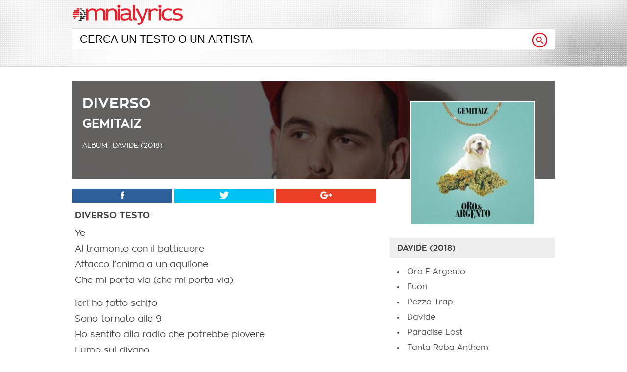

--- FILE ---
content_type: text/html; charset=UTF-8
request_url: https://www.omnialyrics.it/diverso-2-testo-gemitaiz/
body_size: 11025
content:
<!DOCTYPE html>
<!--[if IE 7]>
<html class="ie ie7" lang="it-IT" prefix="og: http://ogp.me/ns#">
<![endif]-->
<!--[if IE 8]>
<html class="ie ie8" lang="it-IT" prefix="og: http://ogp.me/ns#">
<![endif]-->
<!--[if !(IE 7) | !(IE 8)  ]><!-->
<html lang="it-IT" prefix="og: http://ogp.me/ns#">
<!--<![endif]-->
<head>
<meta charset="UTF-8"/>
<title>Diverso testo Gemitaiz | Omnia Lyrics</title>
<link rel="profile" href="//gmpg.org/xfn/11"/>
<link rel="pingback" href="https://www.omnialyrics.it/xmlrpc.php"/>
<link rel="alternate" type="application/rss+xml" title="Omnialyrics | Testi canzoni, Traduzioni e musica RSS Feed" href="https://www.omnialyrics.it/feed/"/>
<style>
html,body,div,ul,ol,li,dl,dt,dd,h1,h2,h3,h4,h5,h6,pre,form,p,blockquote,fieldset,input,abbr,article,aside,command,details,figcaption,figure,footer,header,hgroup,mark,meter,nav,output,progress,section,summary,time{margin:0;padding:0;}h1,h2,h3,h4,h5,h6,pre,code,address,caption,cite,code,em,strong,th,figcaption{font-size:1em;font-weight:normal;font-style:normal;display:inline-block;}strong, em{display:inline;}ul{list-style:none outside;}@font-face{font-family:'zonapro';src:url('//www.omnialyrics.it/wp-content/themes/omnialyrics/css/zonapro.eot');src:url('//www.omnialyrics.it/wp-content/themes/omnialyrics/css/zonapro.eot?#iefix') format('embedded-opentype'),url('//www.omnialyrics.it/wp-content/themes/omnialyrics/css/zonapro.woff2') format('woff2'),url('//www.omnialyrics.it/wp-content/themes/omnialyrics/css/zonapro.woff') format('woff'),url('//www.omnialyrics.it/wp-content/themes/omnialyrics/css/zonapro.ttf') format('truetype'),url('//www.omnialyrics.it/wp-content/themes/omnialyrics/css/zonapro.svg#Avenir-Light') format('svg');font-weight:normal;font-style:normal;}@font-face{font-family:'zonapro';src:url('//www.omnialyrics.it/wp-content/themes/omnialyrics/css/zonapro-bold.eot');src:url('//www.omnialyrics.it/wp-content/themes/omnialyrics/css/zonapro-bold.eot?#iefix') format('embedded-opentype'),url('//www.omnialyrics.it/wp-content/themes/omnialyrics/css/zonapro-bold.woff2') format('woff2'),url('//www.omnialyrics.it/wp-content/themes/omnialyrics/css/zonapro-bold.woff') format('woff'),url('//www.omnialyrics.it/wp-content/themes/omnialyrics/css/zonapro-bold.ttf') format('truetype'),url('//www.omnialyrics.it/wp-content/themes/omnialyrics/css/zonapro-bold.svg#Avenir-Black') format('svg');font-weight:bold;font-style:bold;}html{-webkit-font-smoothing:antialiased;}body{font-family:zonapro;text-align:center;background:#ffffff;color:#424242;font-size:1em;}#container,#header,#footer{width:100%;position:relative;margin:auto;}#header-content,#main,#footer-content,#header-article {width: 984px;margin:auto;padding: 10px 20px;text-align:left;}#header{background:#ccc;margin-bottom:20px;border-bottom:2px solid #d9d9d9;}@media only screen and (min-width: 0px) and (max-width: 1024px) {#header{background-image:url("//www.omnialyrics.it/wp-content/themes/omnialyrics/css/bg-home-1024.jpg") !important;}}@media only screen and (min-width: 1025px) and (max-width: 1280px) {#header{background-image:url("//www.omnialyrics.it/wp-content/themes/omnialyrics/css/bg-home-1280.jpg") !important;}}@media only screen and (min-width: 1281px) and (max-width: 1680px) {#header{background-image:url("//www.omnialyrics.it/wp-content/themes/omnialyrics/css/bg-home-1680.jpg") !important;}}@media only screen and (min-width: 1681px) {#header{background-image:url("//www.omnialyrics.it/wp-content/themes/omnialyrics/css/bg-home-2000.jpg") !important;}}#logo{float:left;width:300px;color:#df0f0f;}#logo a{color:#df0f0f;text-decoration:none;}#logo a span{display:none;}#logo a img{max-width: 75%;}#search{height:70px;position:relative;}#search input[type="text"]{background:#fff;text-transform:uppercase;font-weigth:bold;width:100%;padding:8px 15px;margin-top:3px;font-size:22px;border:none;border-top:2px solid #d9d9d9!important;outline:0 none;-webkit-box-sizing:border-box;-moz-box-sizing:border-box;box-sizing:border-box; position: absolute;top:0;left:0;}#search .search-button{position: absolute;right:15px;bottom:27px;}#header-article{position:relative;height:200px;padding:0;margin-bottom:20px;}#bg-header-article,#bg-black-header{width:100%;position:absolute;top:0;left:0;z-index:1;}#bg-header-article img{width:100%;}#bg-header-article{height:200px;overflow:hidden;}#bg-black-header{background:#000;width:100%;height:100%;opacity:.6;filter:alpha(opacity=60);filter:"alpha(opacity=60)";z-index:2;}.page hgroup{margin-bottom:30px;}#header-article h1,#header-article h2,#header-article h3,#header-article .album,.page h1,.article-page h2{color:#fff;display:block;font-size:30px;font-weight:bold;text-transform:uppercase;position:absolute;top:25px;left:20px;z-index:3;}.page h1,.article-page h2{position:static;color:#424242;}#header-article h2,.article-page h2{font-size:25px;top:70px;}#header-article h2 a{color:#fff;text-decoration:none;}#header-article h3,#header-article .album{font-weight:normal;font-size:14px;top:125px;left:82px;}.article h2{display:block;font-weight:bold;text-transform:uppercase;margin-bottom:5px;}#header-article .album{left:20px;}#header-article .cover,#header-article .artist-profile,#header-article .page-img {position:absolute;top:40px;right:40px;z-index:3;border:2px solid #fff;}#header-article .cover img,#header-article .artist-profile{max-width:250px;}#header-article .artist-profile,#header-article .artist-profile img{-webkit-border-radius:150px;-moz-border-radius:150px;border-radius:150px;}#header-article .page-img{top:60px;left:50%;right:auto!important;margin-left:-400px;}#header-article .page-img img{max-width:800px;}.page-art{height:300px!important;margin-bottom:140px!important;}.page-art #bg-header-article{height:300px;}.home,.search-content{ width:100%!important;float:none!important; }#content{width:628px;float:left;}.page{width:95%!important;float:none!important;text-align:left;margin:auto;}ul.list-home,ul.list-last-added{width: 100%;margin-bottom:20px;}ul.list-home h3,ul.albums h2,ul.search-list h1,.no-match h1,ul.list-last-added h1{background:#ededed;width:100%;display:block;margin-bottom:20px;padding:8px 15px;text-transform:uppercase;font-weight:bold;font-size:22px;-webkit-box-sizing:border-box;-moz-box-sizing:border-box;box-sizing:border-box;}ul.list-home li{width:234px;margin:0 15px 0 0;float:left;text-align:center;text-transform:uppercase;cursor:pointer;}ul.list-home li:last-of-type{margin:0!important;}ul.list-home li img{max-width:234px;-webkit-transition:1s;display:block;margin:auto auto 10px auto;}ul.list-home li:hover img{max-width:210px;}ul.list-last-added li{width:50%;margin:0 0 10px 0;padding:0 0 10px 0;font-size:18px;float:left;}ul.list-last-added li img{max-width:80px;vertical-align:middle;margin:0 20px 0 0;}.article,.article-page{font-size:18px;line-height:32px;padding-left:5px;-webkit-box-sizing:border-box;-moz-box-sizing:border-box;box-sizing:border-box;}.article p,.article-page p{margin-bottom:15px;}.article-page p{text-align:justify;}.article ol li,.article-page ol li{margin:0 0 5px 25px;font-size:16px;}.article h3,.article-page h3{font-weight:bold;display:block;margin-bottom:15px;}.article .intro{background:#f8f8f8;padding:10px;font-size:14px;line-height:22px;margin-bottom:15px;}ul.albums {width:100%;margin:0 0 20px 0;}ul.albums .cover{float:left;width:150px;}ul.albums .cover img {max-width:100%;}ul.albums li ul.album{float:right;width:calc(100% - 150px - 35px);margin-left:20px;-webkit-box-sizing:border-box;-moz-box-sizing:border-box;box-sizing:border-box;}ul.albums li ul.album li{width:100%;padding:5px 0;margin-bottom:5px;list-style:disc;-webkit-box-sizing:border-box;-moz-box-sizing:border-box;box-sizing:border-box;}ul.search-list li{font-weight:bold;margin-bottom:20px;}ul.search-list li img{max-width:80px;vertical-align:middle;margin-right:10px;}ul.search-list li a{font-size:20px;}.no-match{font-size:18px;line-height:30px;}.no-lyrics{width:100%;font-size:20px;text-align:center;}.error-404{text-align:center;}.error-404 img{max-width:100%;margin:0 auto 50px auto;}.error-404 h1{display:block;font-size:40px;font-weight:bold;}.view-all{float:right;font-weight:bold;}ul.social{width:100%;clear:both;margin-bottom:10px;}ul.social li{background:#2d609b;width: calc(33% - 4px);margin-right:5px;float:left;text-align:center;}ul.social li:last-of-type{margin-right:0;}ul.social li span{display:none;}ul.social li a{background:#2d609b;color:#fff;display:block;width:100%;height:100%;padding:5px 0;-webkit-box-sizing:border-box;-moz-box-sizing:border-box;box-sizing:border-box;}ul.social li a.twitter{background:#00c3f3;}ul.social li a.gplus{background:#eb4026;}ul.social li a.whatsapp{background:#57BB63;}ul.breadcrumb{background:#f8f8f8;width:100%;font-size:13px;display:inline-block;margin:auto;text-align:center;}ul.breadcrumb li{display:inline-block;margin-right:10px;}ul.breadcrumb li::before {content: ">\00a0";color: #9a9a9a;margin-right:5px;}ul.breadcrumb li:first-of-type::before{content:"";margin-right:0;}#navigation{width:336px;float:right;}#navigation ul{width:100%;margin:0 0 20px 0;}#navigation ul h4{background:#ededed;font-size:16px;font-weight:bold;text-transform:uppercase;margin-bottom:20px;padding:10px 15px;display:block;-webkit-box-sizing:border-box;-moz-box-sizing:border-box;box-sizing:border-box;}#navigation ul li{margin:0 0 10px 30px;padding:0 0 5px 5px;-webkit-box-sizing:border-box;-moz-box-sizing:border-box;box-sizing:border-box;list-style:disc;}#navigation ul.artist-search li{list-style:none;margin:0 0 10px 0;padding:0 0 5px 0;}#navigation ul.artist-search li img{max-width:80px;vertical-align:middle;}#footer{background:#000;padding:20px 0;}#footer ul li{float:right;margin-right:30px;font-size:13px;font-weight:bold;}#footer ul li a{color:#fff;text-decoration:none;}#footer ul li img{max-width:30px;margin-left:10px;vertical-align:middle;}a{text-decoration:none;color:#515151;}a:hover{text-decoration:underline;color:#161616;}.page a {color:#de232f;}.trasition-medium{transition-property:width,background-color;transition-duration:1s;-webkit-transition-property:width,background-color;-webkit-transition-duration:1s;-o-transition-property:width,background-color;-o-transition-duration:1s;-moz-transition-property:width,background-color;-moz-transition-duration:1s;}.trasition-slow{transition-property:width,background-color;transition-duration:2s;-webkit-transition-property:width,background-color;-webkit-transition-duration:2s;-o-transition-property:width,background-color;-o-transition-duration:2s;-moz-transition-property:width,background-color;-moz-transition-duration:2s;}.clear{display:block;clear:both;}.no-margin{margin:0 !important;}.normal{font-weight:normal !important;}strong{font-weight:bold;}.spacer-5{display:block;height:5px !important;}.spacer-10{display:block;height:10px !important;}.spacer-15{display:block;height:15px !important;}.spacer-20{display:block;height:20px !important;}.spacer-25{display:block;height:25px !important;}.spacer-30{display:block;height:30px !important;}.spacer-35{display:block;height:35px !important;}.spacer-40{display:block;height:40px !important;}.spacer-50{display:block;height:50px !important;}.spacer-60{display:block;height:60px !important;}.spacer-70{display:block;height:70px !important;}.spacer-80{display:block;height:80px !important;}.spacer-90{display:block;height:90px !important;}.spacer-100{display:block;height:100px !important;}.font-13{font-size:13px !important;}.font-14{font-size:14px !important;}.mobile-view{display:none!important;}@media only screen and (max-width: 768px) {html{-ms-text-size-adjust:100%;-webkit-text-size-adjust:100%;}body{background:#fff;}#container{padding:0 10px;-webkit-box-sizing:border-box;-moz-box-sizing:border-box;box-sizing:border-box;float:none;}#header,#header-article{position:relative;padding:0 10px;margin-left:-10px;}#header-content,#main,#footer-content,#header-article,#content,#navigation{width: 100%;margin:auto;padding:0;text-align:left;float:none;}#header,#logo{margin-bottom:0;}#logo{width:100%;float:none!important;text-align:left;padding-top:5px;}#logo a img{max-width: 50%;}@media screen and (min-device-width: 600px) and (max-device-width: 768px) {	#logo a img{max-width: 35%;}}#search-mobile{width:30px;height:30px;position:absolute;top:7px;right:15px;}#search-mobile a{display:block;width:100%;height:100%;}#search-mobile a img{max-width:100%;}#search input[type="text"]{font-size:20px;padding:8px 52px 8px 10px;}#search .search-button{width:25px;height:25px;right:10px;bottom:30px;}#header-article{height:auto!important;padding:20px 10px;margin:0 0 20px -10px;}#bg-header-article{height:100%!important;}#bg-header-article img{width:100%;height:100%; -webkit-filter: blur(1px);-moz-filter: blur(1px);-o-filter: blur(1px);-ms-filter: blur(1px);filter: blur(1px); }#bg-black-header{opacity:.7;filter:alpha(opacity=70);filter:"alpha(opacity=70)";}#header-article .page-img{width:100%;position:static;margin:auto!important;border:none;}#header-article .page-img img{max-width:100%!important;}#header-article hgroup{position:relative;z-index:4;}#header-article h1,#header-article h2,#header-article h3{position:static!important;text-transform:capitalize;}#header-article h1{font-size:26px;}#header-article h2{font-size:22px;margin-bottom:15px;}.page-art{width: calc(100% + 20px)!important;margin:0 auto 0 -10px!important;padding:0!important;}#content{margin-bottom:30px;}.page{width:98%!important;}ul.list-home li{width:100%;margin:0 0 20px 0;padding:0 0 10px 0;font-weight:bold;float:none;border-bottom:1px solid #f8f8f8;}ul.list-home li img{max-width:300px;}ul.list-last-added li{width:100%;float:none;}.article{font-size:20px;line-height:35px;}#navigation ul h4,ul.list-home h3,ul.albums h2,ul.search-list h1,.no-match h1,ul.list-last-added h1{width:100%;position:relative;padding:10px 10px;margin-left:-10px;-webkit-box-sizing:content-box;-moz-box-sizing:content-box;box-sizing:content-box;}ul.albums h2{background:none;text-align:center;font-size:20px;margin-bottom:5px;}ul.albums .cover,ul.albums li ul.album{width:100%;text-align:center;float:none;}ul.albums li ul.album{width:calc(100% - 20px);text-align:left;}ul.albums li ul.album li{padding-bottom:10px;margin-bottom:10px;border-bottom:1px solid #f8f8f8;}ul.search-list li img,#navigation ul.artist-search li img{max-width:45px;}ul.social li{width: calc(25%);margin-right:0;}#footer{padding:20px 10px;margin-left:-10px;}#search,#header-article .cover,#header-article .album,#header-article .artist-profile,.page-art #bg-header-article,.page-art #bg-black-header{display:none;}.mobile-view{display:block!important;}}</style>	<meta name="viewport" content="width=device-width, user-scalable=no, initial-scale=1.0, minimum-scale=1.0, maximum-scale=1.0">
<script src="//ajax.googleapis.com/ajax/libs/jquery/1.9.1/jquery.min.js"></script>
<script>$(document).ready(function(){$("ul.list-home li").click(function(){window.location=$(this).find("a").attr("href");return false;});$("#search-mobile").click(function(){if($('#search').css("display")=='none'){$('#search').show();$('#search').fadeTo("medium",1);$("#search-box").val('');$("#search-box").focus();}else{$('#search').hide();}});});</script>
<meta charset="UTF-8"/>
<!-- This site is optimized with the Yoast SEO plugin v11.1.1 - https://yoast.com/wordpress/plugins/seo/ -->
<meta name="description" content="Scopri il testo di Diverso di Gemitaiz: Ye Al tramonto con il batticuore Attacco l’anima a un aquilone Che mi porta via (che mi porta via) Ieri ho fatto schif"/>
<link rel="canonical" href="https://www.omnialyrics.it/diverso-2-testo-gemitaiz/"/>
<meta property="og:locale" content="it_IT"/>
<meta property="og:type" content="article"/>
<meta property="og:title" content="Diverso testo Gemitaiz | Omnia Lyrics"/>
<meta property="og:description" content="Scopri il testo di Diverso di Gemitaiz: Ye Al tramonto con il batticuore Attacco l’anima a un aquilone Che mi porta via (che mi porta via) Ieri ho fatto schif"/>
<meta property="og:url" content="https://www.omnialyrics.it/diverso-2-testo-gemitaiz/"/>
<meta property="og:site_name" content="Omnialyrics | Testi canzoni, Traduzioni e musica"/>
<meta property="article:section" content="Gemitaiz"/>
<meta property="article:published_time" content="2018-04-06T10:00:20+00:00"/>
<meta property="article:modified_time" content="2018-04-19T21:12:47+00:00"/>
<meta property="og:updated_time" content="2018-04-19T21:12:47+00:00"/>
<meta property="og:image" content="https://www.omnialyrics.it/wp-content/uploads/2018/03/266467.jpg"/>
<meta property="og:image:secure_url" content="https://www.omnialyrics.it/wp-content/uploads/2018/03/266467.jpg"/>
<meta property="og:image:width" content="350"/>
<meta property="og:image:height" content="350"/>
<meta name="twitter:card" content="summary_large_image"/>
<meta name="twitter:description" content="Scopri il testo di Diverso di Gemitaiz: Ye Al tramonto con il batticuore Attacco l’anima a un aquilone Che mi porta via (che mi porta via) Ieri ho fatto schif"/>
<meta name="twitter:title" content="Diverso testo Gemitaiz | Omnia Lyrics"/>
<meta name="twitter:image" content="https://www.omnialyrics.it/wp-content/uploads/2018/03/266467.jpg"/>
<script type='application/ld+json' class='yoast-schema-graph yoast-schema-graph--main'>{"@context":"https://schema.org","@graph":[{"@type":"Organization","@id":"https://www.omnialyrics.it/#organization","name":"","url":"https://www.omnialyrics.it/","sameAs":[]},{"@type":"WebSite","@id":"https://www.omnialyrics.it/#website","url":"https://www.omnialyrics.it/","name":"Omnialyrics | Testi canzoni, Traduzioni e musica","publisher":{"@id":"https://www.omnialyrics.it/#organization"},"potentialAction":{"@type":"SearchAction","target":"https://www.omnialyrics.it/?s={search_term_string}","query-input":"required name=search_term_string"}},{"@type":"WebPage","@id":"https://www.omnialyrics.it/diverso-2-testo-gemitaiz/#webpage","url":"https://www.omnialyrics.it/diverso-2-testo-gemitaiz/","inLanguage":"it-IT","name":"Diverso testo Gemitaiz | Omnia Lyrics","isPartOf":{"@id":"https://www.omnialyrics.it/#website"},"image":{"@type":"ImageObject","@id":"https://www.omnialyrics.it/diverso-2-testo-gemitaiz/#primaryimage","url":"https://www.omnialyrics.it/wp-content/uploads/2018/03/266467.jpg","width":350,"height":350},"primaryImageOfPage":{"@id":"https://www.omnialyrics.it/diverso-2-testo-gemitaiz/#primaryimage"},"datePublished":"2018-04-06T10:00:20+00:00","dateModified":"2018-04-19T21:12:47+00:00","description":"Scopri il testo di Diverso di Gemitaiz: Ye Al tramonto con il batticuore Attacco l\u2019anima a un aquilone Che mi porta via (che mi porta via) Ieri ho fatto schif"},{"@type":"Article","@id":"https://www.omnialyrics.it/diverso-2-testo-gemitaiz/#article","isPartOf":{"@id":"https://www.omnialyrics.it/diverso-2-testo-gemitaiz/#webpage"},"author":{"@id":"https://www.omnialyrics.it/author/alessio/#author","name":"alessio"},"publisher":{"@id":"https://www.omnialyrics.it/#organization"},"headline":"Diverso","datePublished":"2018-04-06T10:00:20+00:00","dateModified":"2018-04-19T21:12:47+00:00","commentCount":0,"mainEntityOfPage":"https://www.omnialyrics.it/diverso-2-testo-gemitaiz/#webpage","image":{"@id":"https://www.omnialyrics.it/diverso-2-testo-gemitaiz/#primaryimage"},"articleSection":"Gemitaiz"},{"@type":"Person","@id":"https://www.omnialyrics.it/author/alessio/#author","name":"alessio","image":{"@type":"ImageObject","@id":"https://www.omnialyrics.it/#personlogo","url":"https://secure.gravatar.com/avatar/bc3dddfb4b43a97ea7a00efe20abd58a?s=96&d=mm&r=g","caption":"alessio"},"sameAs":[]}]}</script>
<!-- / Yoast SEO plugin. -->
<link rel="amphtml" href="https://www.omnialyrics.it/diverso-2-testo-gemitaiz/amp/"/><meta name="generator" content="AMP for WP 1.0.77.47"/><link rel='dns-prefetch' href='//s.w.org'/>
<link rel="alternate" type="application/rss+xml" title="Omnialyrics | Testi canzoni, Traduzioni e musica &raquo; Diverso Feed dei commenti" href="https://www.omnialyrics.it/diverso-2-testo-gemitaiz/feed/"/>
<script type="text/javascript">window._wpemojiSettings={"baseUrl":"https:\/\/s.w.org\/images\/core\/emoji\/11\/72x72\/","ext":".png","svgUrl":"https:\/\/s.w.org\/images\/core\/emoji\/11\/svg\/","svgExt":".svg","source":{"concatemoji":"https:\/\/www.omnialyrics.it\/wp-includes\/js\/wp-emoji-release.min.js?ver=5.0.20"}};!function(e,a,t){var n,r,o,i=a.createElement("canvas"),p=i.getContext&&i.getContext("2d");function s(e,t){var a=String.fromCharCode;p.clearRect(0,0,i.width,i.height),p.fillText(a.apply(this,e),0,0);e=i.toDataURL();return p.clearRect(0,0,i.width,i.height),p.fillText(a.apply(this,t),0,0),e===i.toDataURL()}function c(e){var t=a.createElement("script");t.src=e,t.defer=t.type="text/javascript",a.getElementsByTagName("head")[0].appendChild(t)}for(o=Array("flag","emoji"),t.supports={everything:!0,everythingExceptFlag:!0},r=0;r<o.length;r++)t.supports[o[r]]=function(e){if(!p||!p.fillText)return!1;switch(p.textBaseline="top",p.font="600 32px Arial",e){case"flag":return s([55356,56826,55356,56819],[55356,56826,8203,55356,56819])?!1:!s([55356,57332,56128,56423,56128,56418,56128,56421,56128,56430,56128,56423,56128,56447],[55356,57332,8203,56128,56423,8203,56128,56418,8203,56128,56421,8203,56128,56430,8203,56128,56423,8203,56128,56447]);case"emoji":return!s([55358,56760,9792,65039],[55358,56760,8203,9792,65039])}return!1}(o[r]),t.supports.everything=t.supports.everything&&t.supports[o[r]],"flag"!==o[r]&&(t.supports.everythingExceptFlag=t.supports.everythingExceptFlag&&t.supports[o[r]]);t.supports.everythingExceptFlag=t.supports.everythingExceptFlag&&!t.supports.flag,t.DOMReady=!1,t.readyCallback=function(){t.DOMReady=!0},t.supports.everything||(n=function(){t.readyCallback()},a.addEventListener?(a.addEventListener("DOMContentLoaded",n,!1),e.addEventListener("load",n,!1)):(e.attachEvent("onload",n),a.attachEvent("onreadystatechange",function(){"complete"===a.readyState&&t.readyCallback()})),(n=t.source||{}).concatemoji?c(n.concatemoji):n.wpemoji&&n.twemoji&&(c(n.twemoji),c(n.wpemoji)))}(window,document,window._wpemojiSettings);</script>
<style type="text/css">img.wp-smiley,img.emoji{display:inline!important;border:none!important;box-shadow:none!important;height:1em!important;width:1em!important;margin:0 .07em!important;vertical-align:-.1em!important;background:none!important;padding:0!important}</style>
<!-- <link rel='stylesheet' id='wp-block-library-css'  href='https://www.omnialyrics.it/wp-includes/css/dist/block-library/style.min.css?ver=5.0.20' type='text/css' media='all' /> -->
<link rel="stylesheet" type="text/css" href="//www.omnialyrics.it/wp-content/cache/wpfc-minified/8jtc1hqt/A.caxq9.css.pagespeed.cf.Eaym5TS109.css" media="all"/>
<link rel='https://api.w.org/' href='https://www.omnialyrics.it/wp-json/'/>
<link rel="EditURI" type="application/rsd+xml" title="RSD" href="https://www.omnialyrics.it/xmlrpc.php?rsd"/>
<link rel="wlwmanifest" type="application/wlwmanifest+xml" href="https://www.omnialyrics.it/wp-includes/wlwmanifest.xml"/> 
<meta name="generator" content="WordPress 5.0.20"/>
<link rel='shortlink' href='https://www.omnialyrics.it/?p=19850'/>
<link rel="alternate" type="application/json+oembed" href="https://www.omnialyrics.it/wp-json/oembed/1.0/embed?url=https%3A%2F%2Fwww.omnialyrics.it%2Fdiverso-2-testo-gemitaiz%2F"/>
<link rel="alternate" type="text/xml+oembed" href="https://www.omnialyrics.it/wp-json/oembed/1.0/embed?url=https%3A%2F%2Fwww.omnialyrics.it%2Fdiverso-2-testo-gemitaiz%2F&#038;format=xml"/>
<script type="text/javascript">window._se_plugin_version='8.1.9';</script>
<style type="text/css">.recentcomments a{display:inline!important;padding:0!important;margin:0!important}</style>
<style>html{margin-top:0!important}</style>
<meta name="google-site-verification" content="7xZPPLlt4j16V7l-aRxQg4NY0LqJMz6yNGoUiSfIUDw"/>
</head>
<body>
<div id="container">
<div id="header">
<div id="header-content">
<div id="logo"><a href="//www.omnialyrics.it"><img src="[data-uri]" alt="Omnialyrics homepage"><span>omnialyrics</span></a></div> 			
<div class="clear"></div>
<div id="search">
<form role="search" id="searchform" action="//www.omnialyrics.it" method="get">
<input type="text" id="search-box" name="s" value="Cerca un testo o un artista" onclick="if (this.value == 'Cerca un testo o un artista') this.value=''" onblur="if(this.value == '') this.value='Cerca un testo o un artista'"/>
<input class="search-button" src="//www.omnialyrics.it/wp-content/themes/omnialyrics/css/icon-search.png" type="image" value="Cerca"/>
</form>
</div> 		</div> 		<div class="clear"></div>
<div id="search-mobile" class="mobile-view">
<a href="javascript:void(0);"><img src="//www.omnialyrics.it/wp-content/themes/omnialyrics/css/search-icon.png"></a>
</div>
</div> 		<div id="main">
<div id="header-article">
<div id="bg-header-article"><img src="/wp-content/uploads/2016/10/127774-640x250.jpg" alt="Gemitaiz"></div>
<div id="bg-black-header"></div>
<hgroup>
<h1>Diverso</h1>
<h2><a href="https://www.omnialyrics.it/testi/gemitaiz/" title="Gemitaiz testi">Gemitaiz</a></h2>
<div class="album">album:</div><h3>Davide (2018)</h3>
</hgroup>
<div class="cover"><img src="https://www.omnialyrics.it/wp-content/uploads/2018/03/266467-250x250.jpg" class="attachment-home-cat size-home-cat wp-post-image" alt="" srcset="https://www.omnialyrics.it/wp-content/uploads/2018/03/266467-250x250.jpg 250w, https://www.omnialyrics.it/wp-content/uploads/2018/03/266467-150x150.jpg 150w, https://www.omnialyrics.it/wp-content/uploads/2018/03/266467-300x300.jpg 300w, https://www.omnialyrics.it/wp-content/uploads/2018/03/266467.jpg 350w, https://www.omnialyrics.it/wp-content/uploads/2018/03/266467-80x80.jpg 80w" sizes="(max-width: 250px) 100vw, 250px"/></div>			</div> 			<div id="content">
<ul class="social">
<li><a href="https://www.facebook.com/sharer/sharer.php?u=http://www.omnialyrics.it/diverso-2-testo-gemitaiz/" class="facebook" target="_blank" rel="nofollow" onclick="return fbs_click()"><img src="//www.omnialyrics.it/wp-content/themes/omnialyrics/css/facebook.png" title="Facebook Share"><span>facebook</span></a></li>
<li><a href="https://twitter.com/share?url=http://www.omnialyrics.it/diverso-2-testo-gemitaiz/" class="twitter" target="_blank" rel="nofollow"><img src="//www.omnialyrics.it/wp-content/themes/omnialyrics/css/twitter.png" title="Twitter Share"><span>twitter</span></a></li>
<li class="no-margin"><a href="https://plusone.google.com/_/+1/confirm?hl=it&amp;url=http://www.omnialyrics.it/diverso-2-testo-gemitaiz/" class="gplus" target="_blank" rel="nofollow"><img src="//www.omnialyrics.it/wp-content/themes/omnialyrics/css/google-plus.png" title="Google+ Share"><span>google</span></a></li>
<li><a href="whatsapp://send?text=Leggi il testo di Diverso http://www.omnialyrics.it/diverso-2-testo-gemitaiz/" class="whatsapp mobile-view" rel="nofollow"><img src="//www.omnialyrics.it/wp-content/themes/omnialyrics/css/whatsapp.png" title="Whatsapp Share"><span>whatsapp</span></a></li>
<div class="clear"></div>
</ul> 				<div class="article">
<h2>Diverso testo</h2>
<p>Ye<br/>
Al tramonto con il batticuore<br/>
Attacco l’anima a un aquilone<br/>
Che mi porta via (che mi porta via)</p>
<p>Ieri ho fatto schifo<br/>
Sono tornato alle 9<br/>
Ho sentito alla radio che potrebbe piovere<br/>
Fumo sul divano<br/>
So che non mi posso muovere<br/>
Oggi voglio piangere<br/>
Voglio farmi commuovere<br/>
Che dentro ho un buco nero<br/>
Un dubbio giornaliero<br/>
Mi fa sentire nel mio corpo come uno straniero<br/>
E poi mi ritrovo qua sovrappensiero<br/>
Non mi conosco più sarò sincero<br/>
Poi mi dicono<br/>
Davide ma dove vai<br/>
Oggi come stai<br/>
Come mai<br/>
Non rispondi mai<br/>
Fra ritornerai<br/>
Non lo so<br/>
Io mi voglio perdere<br/>
Tra Saturno e Venere<br/>
Voglio stare bene<br/>
Che mi sono seppellito<br/>
Ho messo via il mio cappello preferito<br/>
L’altra metà di me mi punta sempre il dito<br/>
Lei mi dice sei impazzito<br/>
Mi sa che non ha mai capito che</p>
<p>Io sono diverso<br/>
Oggi non posso essere altro che me stesso<br/>
Io sono diverso<br/>
Non so se in meglio o in peggio<br/>
Unico nell’universo<br/>
Io sono diverso<br/>
Ancora senza freni<br/>
Innamorato dell’eccesso<br/>
Io sono diverso<br/>
Unico nell’universo<br/>
Proprio come te</p>
<p>Non sentirti in colpa se non ci siamo capiti che<br/>
Certe volte incastrare i pezzi è più difficile<br/>
Ora piano piano ci lecchiamo le ferite<br/>
Ora piano piano risaliamo in superficie<br/>
Io non so se esci con quello<br/>
Non lo so perché non ci penso<br/>
In salotto regna il silenzio<br/>
Poi ne fumo 8 e accendo un incenso<br/>
Nei mesi d’inverno<br/>
In corpo ho un malessere immenso<br/>
Ma questo fanno gli artisti<br/>
Si lanciano negli abissi<br/>
Sanguiniamo al posto tuo<br/>
Perché possiamo capirti<br/>
Ma so che se rimani qua mi rattristi<br/>
Come quel pezzo là di battisti<br/>
Andiamo allora<br/>
Rivoglio la mia follia perché la amo ancora<br/>
Rimango ad occhi chiusi tipo un quarto d’ora<br/>
E quando se ne va la malattia ne voglio ancora<br/>
Te l’ho detto che</p>
<p>Io sono diverso<br/>
Oggi non posso essere altro che me stesso<br/>
Io sono diverso<br/>
Non so se in meglio o in peggio<br/>
Unico nell’universo<br/>
Io sono diverso<br/>
Ancora senza freni<br/>
Innamorato dell’eccesso<br/>
Io sono diverso<br/>
Unico nell’universo<br/>
Proprio come te<br/>
(proprio come te)</p>
</div> 	
<div class="clear"></div>
</div> 	
<div id="navigation">
<div class="clear spacer-100"></div>
<ul class="others-lyrics">
<h4>Davide (2018)</h4>
<li><a href='/oro-e-argento-testo-gemitaiz/' title='Oro E Argento testo'>Oro E Argento</a></li><li><a href='/fuori-4-testo-gemitaiz/' title='Fuori testo'>Fuori</a></li><li><a href='/pezzo-trap-testo-gemitaiz/' title='Pezzo Trap testo'>Pezzo Trap</a></li><li><a href='/davide-testo-gemitaiz/' title='Davide testo'>Davide</a></li><li><a href='/paradise-lost-testo-gemitaiz/' title='Paradise Lost testo'>Paradise Lost</a></li><li><a href='/tanta-roba-anthem-testo-gemitaiz/' title='Tanta Roba Anthem testo'>Tanta Roba Anthem</a></li><li><a href='/keanu-reeves-testo-gemitaiz/' title='Keanu Reeves testo'>Keanu Reeves</a></li><li><a href='/un-giro-con-noi-testo-gemitaiz/' title='Un Giro Con Noi testo'>Un Giro Con Noi</a></li><li><a href='/chiamate-perse-testo-gemitaiz/' title='Chiamate Perse testo'>Chiamate Perse</a></li><li><a href='/holy-grail-2-testo-gemitaiz/' title='Holy Grail testo'>Holy Grail</a></li><li><a href='/questa-qua-testo-gemitaiz/' title='Questa Qua testo'>Questa Qua</a></li><li><a href='/alaska-testo-gemitaiz/' title='Alaska testo'>Alaska</a></li><li><a href='/lo-sai-che-ci-penso-testo-gemitaiz/' title='Lo Sai Che Ci Penso testo'>Lo Sai Che Ci Penso</a></li><li><a href='/buonanotte-3-testo-gemitaiz/' title='Buonanotte testo'>Buonanotte</a></li>			</ul>
<div class="clear"></div>
</div> <!-- navigation -->
<div class="clear"></div>			<ul class="breadcrumb">
<ol itemscope itemtype="https://schema.org/BreadcrumbList"/>
<li itemprop="itemListElement" itemscope itemtype="https://schema.org/ListItem">
<a itemtype="https://schema.org/Thing" itemprop="item" href="https://www.omnialyrics.it"><span itemprop="name">Home</span></a>
<meta itemprop="position" content="1"/>
</li>
<ol itemscope itemtype="https://schema.org/BreadcrumbList"/>
<li itemprop="itemListElement" itemscope itemtype="https://schema.org/ListItem">
<a itemtype="https://schema.org/Thing" itemprop="item" href="https://www.omnialyrics.it/testi/gemitaiz/"><span itemprop="name">Gemitaiz</span></a>
<meta itemprop="position" content="2"/>
</li>
<ol itemscope itemtype="https://schema.org/BreadcrumbList"/>
<li itemprop="itemListElement" itemscope itemtype="https://schema.org/ListItem">
<a itemtype="https://schema.org/Thing" itemprop="item" href="https://www.omnialyrics.it/diverso-2-testo-gemitaiz/"><span itemprop="name">Diverso</span></a>
<meta itemprop="position" content="3"/>
</li>
</ol>
</ul>
</div> <!-- main -->
<div class="clear"></div>
<div id="footer">
<ul>
<li><a href="https://plus.google.com/+OmnialyricsIt" title="Omnialyrics Google Plus" target="_blank" rel="nofollow"><img src="//www.omnialyrics.it/wp-content/themes/omnialyrics/css/gplus-icon.png" alt="Gplus"> Google +</a></li>
<div class="clear"></div>
</ul>
</div> </div> <!-- Global Site Tag (gtag.js) - Google Analytics -->
<script async src="https://www.googletagmanager.com/gtag/js?id=UA-80498738-3"></script>
<script>window.dataLayer=window.dataLayer||[];function gtag(){dataLayer.push(arguments)};gtag('js',new Date());gtag('config','UA-80498738-3');</script>
</body>
</html><!-- WP Fastest Cache file was created in 0.381649017334 seconds, on 14-11-23 18:45:42 -->